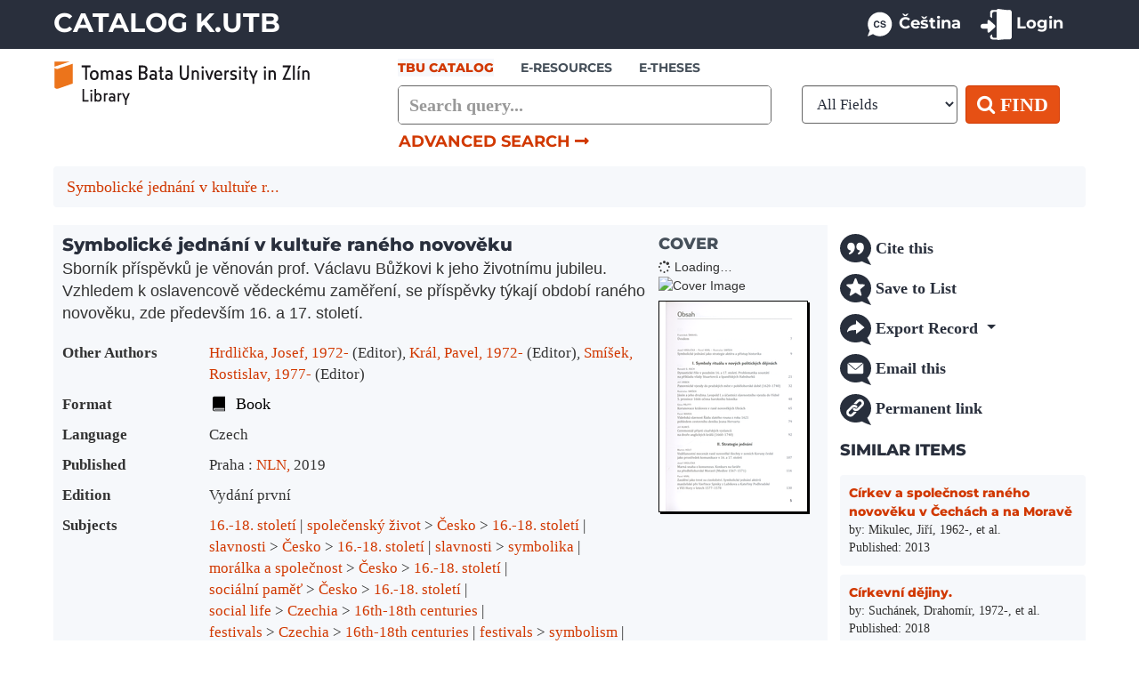

--- FILE ---
content_type: text/html; charset=UTF-8
request_url: https://vufind.katalog.k.utb.cz/Record/93098/Description
body_size: 9193
content:
<!DOCTYPE html>
<html lang="en">
  <head>
        <meta http-equiv="X-UA-Compatible" content="IE=edge">
    <meta name="viewport" content="width=device-width,initial-scale=1.0">
    <meta name="description" content="Vyhledávací portál K.UTB. Otevřete novou bránu k poznání, katalog i portál e-zdrojů odteď na jednom místě, stačí si jen vybrat."/>
    <meta name="keywords" content="knihovna, UTB, vyhledávání, katalog, informační zdroje, e-knihy">  
    <meta name="author" content="Knihovna UTB | TBU Library">
    <meta name="robots" content="noindex,follow">
    
    <meta http-equiv="Content-Type" content="text&#x2F;html&#x3B;&#x20;charset&#x3D;UTF-8">
<meta name="Generator" content="VuFind&#x20;10.2.0">    
    <title>More Information: Symbolické jednání v kultuře raného novověku  :: K.UTB vyhledávací portál | TBU Library Retrieval Portal</title>        <link href="&#x2F;themes&#x2F;utb&#x2F;css&#x2F;compiled.css&#x3F;_&#x3D;1713477020" media="all" rel="stylesheet" type="text&#x2F;css">
<link href="&#x2F;themes&#x2F;bootstrap3&#x2F;css&#x2F;print.css&#x3F;_&#x3D;1750263068" media="print" rel="stylesheet" type="text&#x2F;css">
<link href="&#x2F;themes&#x2F;utb&#x2F;css&#x2F;assets&#x2F;bootstrap.min.css&#x3F;_&#x3D;1643566405" media="all" rel="stylesheet" type="text&#x2F;css">
<link href="&#x2F;themes&#x2F;utb&#x2F;css&#x2F;assets&#x2F;compiled.css&#x3F;_&#x3D;1646951917" media="all" rel="stylesheet" type="text&#x2F;css">
<link href="&#x2F;themes&#x2F;utb&#x2F;css&#x2F;assets&#x2F;styles.css&#x3F;_&#x3D;1763070638" media="all" rel="stylesheet" type="text&#x2F;css">
<link href="&#x2F;themes&#x2F;utb&#x2F;css&#x2F;assets&#x2F;mapafondu.css&#x3F;_&#x3D;1757789538" media="all" rel="stylesheet" type="text&#x2F;css">
<link href="&#x2F;themes&#x2F;utb&#x2F;css&#x2F;fonts&#x2F;montserrat.css&#x3F;_&#x3D;1712699216" media="all" rel="stylesheet" type="text&#x2F;css">
<link href="&#x2F;themes&#x2F;utb&#x2F;css&#x2F;fonts&#x2F;sourcesans.css&#x3F;_&#x3D;1754332347" media="all" rel="stylesheet" type="text&#x2F;css">
<link href="&#x2F;themes&#x2F;utb&#x2F;css&#x2F;fonts&#x2F;fontawesome-all.min.css&#x3F;_&#x3D;1552924581" media="all" rel="stylesheet" type="text&#x2F;css">
<link href="&#x2F;themes&#x2F;utb&#x2F;css&#x2F;fonts&#x2F;font-awesome.min.css&#x3F;_&#x3D;1552924581" media="all" rel="stylesheet" type="text&#x2F;css">
<link href="&#x2F;Record&#x2F;93098&#x2F;RDF" rel="alternate" type="application&#x2F;rdf&#x2B;xml" title="RDF&#x20;Representation">
<link href="&#x2F;themes&#x2F;utb&#x2F;images&#x2F;favicon&#x2F;favicon-16x16.png&#x3F;_&#x3D;1712268462" rel="icon" sizes="16x16" type="image&#x2F;png">
<link href="&#x2F;themes&#x2F;utb&#x2F;images&#x2F;favicon&#x2F;favicon-32x32.png&#x3F;_&#x3D;1712268466" rel="icon" sizes="32x32" type="image&#x2F;png">
<link href="&#x2F;themes&#x2F;utb&#x2F;images&#x2F;favicon&#x2F;apple-touch-icon.png&#x3F;_&#x3D;1712268457" rel="apple-touch-icon" sizes="180x180" type="image&#x2F;png">
<link href="&#x2F;themes&#x2F;utb&#x2F;images&#x2F;favicon&#x2F;android-chrome-192x192.png&#x3F;_&#x3D;1712268479" rel="android-chrome-icon" sizes="192x192" type="image&#x2F;png">
<link href="&#x2F;themes&#x2F;utb&#x2F;images&#x2F;favicon&#x2F;android-chrome-512x512.png&#x3F;_&#x3D;1712268483" rel="android-chrome-icon" sizes="512x512" type="image&#x2F;png">
<link href="&#x2F;Search&#x2F;OpenSearch&#x3F;method&#x3D;describe" rel="search" type="application&#x2F;opensearchdescription&#x2B;xml" title="Library&#x20;Catalog&#x20;Search">                <script  nonce="Cze&#x2B;h3rEKWSb5vPnuGkJEivStZd40P8&#x2B;UQ5BC&#x2B;EqoiM&#x3D;">
    //<!--
    var userIsLoggedIn = false;
    //-->
</script>
<script  src="&#x2F;themes&#x2F;bootstrap3&#x2F;js&#x2F;vendor&#x2F;jquery.min.js&#x3F;_&#x3D;1750263068" nonce="Cze&#x2B;h3rEKWSb5vPnuGkJEivStZd40P8&#x2B;UQ5BC&#x2B;EqoiM&#x3D;"></script>
<script  src="&#x2F;themes&#x2F;bootstrap3&#x2F;js&#x2F;vendor&#x2F;bootstrap.min.js&#x3F;_&#x3D;1750263068" nonce="Cze&#x2B;h3rEKWSb5vPnuGkJEivStZd40P8&#x2B;UQ5BC&#x2B;EqoiM&#x3D;"></script>
<script  src="&#x2F;themes&#x2F;bootstrap3&#x2F;js&#x2F;vendor&#x2F;bootstrap-accessibility.min.js&#x3F;_&#x3D;1750263068" nonce="Cze&#x2B;h3rEKWSb5vPnuGkJEivStZd40P8&#x2B;UQ5BC&#x2B;EqoiM&#x3D;"></script>
<script  src="&#x2F;themes&#x2F;bootstrap3&#x2F;js&#x2F;vendor&#x2F;autocomplete.js&#x3F;_&#x3D;1750263068" nonce="Cze&#x2B;h3rEKWSb5vPnuGkJEivStZd40P8&#x2B;UQ5BC&#x2B;EqoiM&#x3D;"></script>
<script  src="&#x2F;themes&#x2F;bootstrap3&#x2F;js&#x2F;lib&#x2F;ajax_request_queue.js&#x3F;_&#x3D;1750263068" nonce="Cze&#x2B;h3rEKWSb5vPnuGkJEivStZd40P8&#x2B;UQ5BC&#x2B;EqoiM&#x3D;"></script>
<script  src="&#x2F;themes&#x2F;bootstrap3&#x2F;js&#x2F;common.js&#x3F;_&#x3D;1750263068" nonce="Cze&#x2B;h3rEKWSb5vPnuGkJEivStZd40P8&#x2B;UQ5BC&#x2B;EqoiM&#x3D;"></script>
<script  src="&#x2F;themes&#x2F;bootstrap3&#x2F;js&#x2F;config.js&#x3F;_&#x3D;1750263068" nonce="Cze&#x2B;h3rEKWSb5vPnuGkJEivStZd40P8&#x2B;UQ5BC&#x2B;EqoiM&#x3D;"></script>
<script  src="&#x2F;themes&#x2F;bootstrap3&#x2F;js&#x2F;lightbox.js&#x3F;_&#x3D;1750263068" nonce="Cze&#x2B;h3rEKWSb5vPnuGkJEivStZd40P8&#x2B;UQ5BC&#x2B;EqoiM&#x3D;"></script>
<script  src="&#x2F;themes&#x2F;bootstrap3&#x2F;js&#x2F;searchbox_controls.js&#x3F;_&#x3D;1750263068" nonce="Cze&#x2B;h3rEKWSb5vPnuGkJEivStZd40P8&#x2B;UQ5BC&#x2B;EqoiM&#x3D;"></script>
<script  src="&#x2F;themes&#x2F;bootstrap3&#x2F;js&#x2F;truncate.js&#x3F;_&#x3D;1750263068" nonce="Cze&#x2B;h3rEKWSb5vPnuGkJEivStZd40P8&#x2B;UQ5BC&#x2B;EqoiM&#x3D;"></script>
<script  src="&#x2F;themes&#x2F;bootstrap3&#x2F;js&#x2F;trigger_print.js&#x3F;_&#x3D;1750263068" nonce="Cze&#x2B;h3rEKWSb5vPnuGkJEivStZd40P8&#x2B;UQ5BC&#x2B;EqoiM&#x3D;"></script>
<script  src="&#x2F;themes&#x2F;bootstrap3&#x2F;js&#x2F;observer_manager.js&#x3F;_&#x3D;1750263068" nonce="Cze&#x2B;h3rEKWSb5vPnuGkJEivStZd40P8&#x2B;UQ5BC&#x2B;EqoiM&#x3D;"></script>
<script  src="&#x2F;themes&#x2F;bootstrap3&#x2F;js&#x2F;openurl.js&#x3F;_&#x3D;1750263068" nonce="Cze&#x2B;h3rEKWSb5vPnuGkJEivStZd40P8&#x2B;UQ5BC&#x2B;EqoiM&#x3D;"></script>
<script  src="&#x2F;themes&#x2F;bootstrap3&#x2F;js&#x2F;list_item_selection.js&#x3F;_&#x3D;1750263068" nonce="Cze&#x2B;h3rEKWSb5vPnuGkJEivStZd40P8&#x2B;UQ5BC&#x2B;EqoiM&#x3D;"></script>
<script  src="&#x2F;themes&#x2F;bootstrap3&#x2F;js&#x2F;validation.js&#x3F;_&#x3D;1750263068" nonce="Cze&#x2B;h3rEKWSb5vPnuGkJEivStZd40P8&#x2B;UQ5BC&#x2B;EqoiM&#x3D;"></script>
<script  src="https&#x3A;&#x2F;&#x2F;mapafondu.k.utb.cz&#x2F;assets&#x2F;main.js" nonce="Cze&#x2B;h3rEKWSb5vPnuGkJEivStZd40P8&#x2B;UQ5BC&#x2B;EqoiM&#x3D;"></script>
<script  src="&#x2F;themes&#x2F;bootstrap3&#x2F;js&#x2F;record.js&#x3F;_&#x3D;1750263068" nonce="Cze&#x2B;h3rEKWSb5vPnuGkJEivStZd40P8&#x2B;UQ5BC&#x2B;EqoiM&#x3D;"></script>
<script  src="&#x2F;themes&#x2F;bootstrap3&#x2F;js&#x2F;check_save_statuses.js&#x3F;_&#x3D;1750263068" nonce="Cze&#x2B;h3rEKWSb5vPnuGkJEivStZd40P8&#x2B;UQ5BC&#x2B;EqoiM&#x3D;"></script>
<script  src="&#x2F;themes&#x2F;bootstrap3&#x2F;js&#x2F;account_ajax.js&#x3F;_&#x3D;1750263068" nonce="Cze&#x2B;h3rEKWSb5vPnuGkJEivStZd40P8&#x2B;UQ5BC&#x2B;EqoiM&#x3D;"></script>
<script  nonce="Cze&#x2B;h3rEKWSb5vPnuGkJEivStZd40P8&#x2B;UQ5BC&#x2B;EqoiM&#x3D;">
    //<!--
    VuFind.path = '';
VuFind.defaultSearchBackend = 'Solr';
VuFind.addTranslations({"add_tag_success":"Tags Saved","bulk_email_success":"Your item(s) were emailed","bulk_limit_exceeded":"Selection of %%count%% items exceeds the limit of %%limit%% for this action. Please select fewer items.","bulk_noitems_advice":"No items were selected. Please click on a checkbox next to an item and try again.","bulk_save_success":"Your item(s) were saved successfully","clear_selection":"Clear Selection (%%count%%)","close":"close","collection_empty":"No items to display.","del_search_num":"Remove Search Group %%num%%","eol_ellipsis":"\u2026","error_occurred":"An error has occurred","go_to_list":"Go to List","hold_available":"Available for Pickup","less_ellipsis":"less\u2026","libphonenumber_invalid":"Phone number invalid","libphonenumber_invalidcountry":"Invalid country calling code","libphonenumber_invalidregion":"Invalid region code:","libphonenumber_notanumber":"The string supplied did not seem to be a phone number","libphonenumber_toolong":"The string supplied is too long to be a phone number","libphonenumber_tooshort":"The string supplied is too short to be a phone number","libphonenumber_tooshortidd":"Phone number too short after IDD","loading_ellipsis":"Loading\u2026","more_ellipsis":"more\u2026","no_description":"Description not available.","number_thousands_separator":",","sms_success":"Message sent.","toggle_dropdown":"Toggle Dropdown","No pickup locations available":"No pickup locations available","Phone number invalid":"Phone number invalid","Invalid country calling code":"Invalid country calling code","Invalid region code":"Invalid region code:","The string supplied did not seem to be a phone number":"The string supplied did not seem to be a phone number","The string supplied is too long to be a phone number":"The string supplied is too long to be a phone number","The string supplied is too short to be a phone number":"The string supplied is too short to be a phone number","Phone number too short after IDD":"Phone number too short after IDD","account_checkouts_due":"Items due soon","account_checkouts_overdue":"Items overdue","account_has_alerts":"Your account has alerts","account_normal_checkouts":"Items due later","account_requests_available":"Available for Pickup","account_requests_in_transit":"In Transit","account_requests_other":"Other Status","cover_source_label":"Cover from"});
VuFind.addIcons({"spinner":"<span class=\"icon&#x20;icon--font&#x20;fa&#x20;fa-spinner&#x20;icon--spin\" role=\"img\" aria-hidden=\"true\"><\/span>","ui-dots-menu":"<span class=\"icon&#x20;icon--font&#x20;fa&#x20;fa-ellipsis-h\" role=\"img\" aria-hidden=\"true\"><\/span>","facet-checked":"<span class=\"icon&#x20;icon--font&#x20;fa&#x20;fa-check-square-o\" role=\"img\" aria-hidden=\"true\"><\/span>","facet-collapse":"<span class=\"icon&#x20;icon--font&#x20;fa&#x20;fa-caret-down\" role=\"img\" aria-hidden=\"true\"><\/span>","facet-exclude":"<span class=\"icon&#x20;icon--font&#x20;fa&#x20;fa-times\" role=\"img\" aria-hidden=\"true\"><\/span>","facet-expand":"<span class=\"icon&#x20;icon--font&#x20;fa&#x20;fa-caret-right\" role=\"img\" aria-hidden=\"true\"><\/span>","facet-noncollapsible":"<span class=\"icon&#x20;icon--font&#x20;fa&#x20;fa-none\" role=\"img\" aria-hidden=\"true\"><\/span>","facet-unchecked":"<span class=\"icon&#x20;icon--font&#x20;fa&#x20;fa-square-o\" role=\"img\" aria-hidden=\"true\"><\/span>","format-file":"<img class=\"icon&#x20;icon--img\" src=\"&#x2F;themes&#x2F;bootprint3&#x2F;images&#x2F;icons&#x2F;page.png&#x3F;_&#x3D;1750263068\" aria-hidden=\"true\" alt=\"\">","format-folder":"<img class=\"icon&#x20;icon--img\" src=\"&#x2F;themes&#x2F;bootprint3&#x2F;images&#x2F;icons&#x2F;folder.png&#x3F;_&#x3D;1750263068\" aria-hidden=\"true\" alt=\"\">","my-account":"<img class=\"icon&#x20;icon--img\" src=\"&#x2F;themes&#x2F;utb&#x2F;images&#x2F;icons&#x2F;ikona_uzivatel.svg&#x3F;_&#x3D;1713632976\" aria-hidden=\"true\" alt=\"\">","my-account-notification":"<img class=\"icon&#x20;icon--img\" src=\"&#x2F;themes&#x2F;bootprint3&#x2F;images&#x2F;icons&#x2F;bell.png&#x3F;_&#x3D;1750263068\" aria-hidden=\"true\" alt=\"\">","my-account-warning":"<img class=\"icon&#x20;icon--img\" src=\"&#x2F;themes&#x2F;utb&#x2F;images&#x2F;icons&#x2F;ikona_uzivatel_upozorneni.svg&#x3F;_&#x3D;1757704293\" aria-hidden=\"true\" alt=\"\">","place-hold":"<img class=\"icon&#x20;icon--img\" src=\"&#x2F;themes&#x2F;bootprint3&#x2F;images&#x2F;icons&#x2F;flag_red.png&#x3F;_&#x3D;1750263068\" aria-hidden=\"true\" alt=\"\">","place-ill-request":"<img class=\"icon&#x20;icon--img\" src=\"&#x2F;themes&#x2F;bootprint3&#x2F;images&#x2F;icons&#x2F;arrow_switch.png&#x3F;_&#x3D;1750263068\" aria-hidden=\"true\" alt=\"\">","place-storage-retrieval":"<img class=\"icon&#x20;icon--img\" src=\"&#x2F;themes&#x2F;bootprint3&#x2F;images&#x2F;icons&#x2F;lorry.png&#x3F;_&#x3D;1750263068\" aria-hidden=\"true\" alt=\"\">","status-available":"<span class=\"icon&#x20;icon--font&#x20;fa&#x20;fa-check\" role=\"img\" aria-hidden=\"true\"><\/span>","status-pending":"<img class=\"icon&#x20;icon--img\" src=\"&#x2F;themes&#x2F;bootprint3&#x2F;images&#x2F;icons&#x2F;time.png&#x3F;_&#x3D;1750263068\" aria-hidden=\"true\" alt=\"\">","status-ready":"<img class=\"icon&#x20;icon--img\" src=\"&#x2F;themes&#x2F;bootprint3&#x2F;images&#x2F;icons&#x2F;bell.png&#x3F;_&#x3D;1750263068\" aria-hidden=\"true\" alt=\"\">","status-unavailable":"<span class=\"icon&#x20;icon--font&#x20;fa&#x20;fa-times\" role=\"img\" aria-hidden=\"true\"><\/span>","status-unknown":"<span class=\"icon&#x20;icon--font&#x20;fa&#x20;fa-circle\" role=\"img\" aria-hidden=\"true\"><\/span>","ui-failure":"<img class=\"icon&#x20;icon--img\" src=\"&#x2F;themes&#x2F;bootprint3&#x2F;images&#x2F;icons&#x2F;exclamation.png&#x3F;_&#x3D;1750263068\" aria-hidden=\"true\" alt=\"\">","ui-success":"<img class=\"icon&#x20;icon--img\" src=\"&#x2F;themes&#x2F;bootprint3&#x2F;images&#x2F;icons&#x2F;accept.png&#x3F;_&#x3D;1750263068\" aria-hidden=\"true\" alt=\"\">","truncate-less":"<img class=\"icon&#x20;icon--img\" src=\"&#x2F;themes&#x2F;bootprint3&#x2F;images&#x2F;icons&#x2F;arrow_up.png&#x3F;_&#x3D;1750263068\" aria-hidden=\"true\" alt=\"\">","truncate-more":"<img class=\"icon&#x20;icon--img\" src=\"&#x2F;themes&#x2F;bootprint3&#x2F;images&#x2F;icons&#x2F;arrow_down.png&#x3F;_&#x3D;1750263068\" aria-hidden=\"true\" alt=\"\">"});
VuFind.setCspNonce('Cze+h3rEKWSb5vPnuGkJEivStZd40P8+UQ5BC+EqoiM=');
VuFind.setCurrentSearchId(null);
    //-->
</script>
<script  src="&#x2F;themes&#x2F;bootstrap3&#x2F;js&#x2F;covers.js&#x3F;_&#x3D;1750263068" nonce="Cze&#x2B;h3rEKWSb5vPnuGkJEivStZd40P8&#x2B;UQ5BC&#x2B;EqoiM&#x3D;"></script>  </head>
  <body class="template-dir-record template-name-view vufind-offcanvas vufind-offcanvas-right">
        <header class="hidden-print">
            <a class="sr-only" href="#content">Skip to content</a>
      

<div class="top navbar">
  <div class="banner container navbar-expand-md">
        
          
    <a class="navbar-brand text-uppercase lang-en" href="/" id="top">Catalog K.UTB</a>
                                                                                                                            
      

  <div class="navbar-header">
    <button type="button" class="navbar-toggle" data-toggle="collapse" data-target="#header-collapse" aria-label="Toggle&#x20;navigation">
      <span class="icon&#x20;icon--font&#x20;fa&#x20;fa-bars" role="img" aria-hidden="true"></span>    </button>    
  </div>
      <div class="collapse navbar-collapse" id="header-collapse">
      <nav>
        <ul class="nav navbar-nav navbar-right flip">
                                                    <li class="language dropdown">
                                <form method="post" name="langForm" id="langForm">
                                    <input type="hidden" name="mylang"/>
                                </form>
                                                                                                                                                                                                                    <a class="nav-link menu-language" href="#"
                                           onClick="document.langForm.mylang.value='cs';document.langForm.submit()"><img
                                                    src="/themes/utb/images/languages/language_cs.svg" width="35" height="35" alt="ikona jazyk"
                                                    class="ikony-menu">Čeština                                        </a>
                                                                                                </li>
                                              <li id="loginOptions">
                                  <a href="/MyResearch/UserLogin" class="icon-link" data-lightbox>
                  <img src="/themes/utb/images/login/ikona_prihlaseni.svg" width="35" height="35" alt="ikona přihlášení">
                    <span class="icon-link__label">Login</span>
                  </a>
                              </li>
                      
                  </ul>
      </nav>
    </div>
    </div>
</div>

 

  <header>

      <div class="search container navbar">
      <div class="col-12 col-sm-12 col-md-4 col-lg-4 col-xl-4 hd" role="img">
        <a href="/"><img class="img-fluid logo knih mensi" alt="logo knihovny" src="/themes/utb/images/logo/knih-en.svg"></a>
      </div>
      <div class="col-12 col-sm-12 col-md-8 col-lg-8 col-xl-8 hd-sr" style="padding:0;">
        <nav class="nav searchbox hidden-print" role="search">
            <form id="searchForm" class="searchForm navbar-form navbar-left flip" method="get" action="/Search/Results" name="searchForm" autocomplete="off">
        <ul class="nav nav-tabs utblib-search-tab">
                          <li class="active">
          <a  data-source="Solr">TBU Catalog</a>
        </li>
                                <li>
          <a href="&#x2F;Summon&#x2F;Home" data-source="Summon">e-resources</a>
        </li>
                                <li>
          <a href="&#x2F;Search&#x2F;Home&#x3F;hiddenFilters&#x25;5B&#x25;5D&#x3D;institution&#x25;3A&#x25;22ZP&#x25;22" data-source="Solr">E-THESES</a>
        </li>
                </ul>
          <div class="searchForm-query utblib-main-search">
      <input id="searchForm_lookfor" class="searchForm_lookfor&#x20;form-control&#x20;search-query&#x20;autocomplete&#x20;searcher&#x3A;Solr&#x20;ac-auto-submit" type="search" name="lookfor" value="" placeholder="Search&#x20;query..." aria-label="Search&#x20;terms" data-autocomplete-formatting-rules="&#x7B;&quot;&#x2A;&quot;&#x3A;&quot;phrase&quot;,&quot;alphabrowse_author&quot;&#x3A;&quot;none&quot;,&quot;alphabrowse_lcc&quot;&#x3A;&quot;none&quot;,&quot;alphabrowse_title&quot;&#x3A;&quot;none&quot;,&quot;alphabrowse_topic&quot;&#x3A;&quot;none&quot;,&quot;tag&quot;&#x3A;&quot;none&quot;&#x7D;">
      <button id="searchForm-reset" class="searchForm-reset hidden" type="reset" tabindex="-1" aria-label="Clear query"><img class="icon&#x20;icon--img" src="&#x2F;themes&#x2F;utb&#x2F;images&#x2F;icons&#x2F;close-cross.svg&#x3F;_&#x3D;1713122356" aria-hidden="true" alt=""></button>
    </div>
          <select id="searchForm_type" class="searchForm_type form-control" name="type" data-native-menu="false" aria-label="Search&#x20;type">
                                    <option value="AllFields">All Fields</option>
                            <option value="Title">Title</option>
                            <option value="Author">Author</option>
                            <option value="Subject">Subject</option>
                            <option value="ISN">ISBN/ISSN</option>
                      </select>
        <button type="submit" class="btn btn-primary utblib"><i class="fa fa-search search" aria-hidden="true"></i> Find</button>
                <a href="/Search/Advanced" class="advanced-search-link btn btn-link" rel="nofollow">Advanced Search <i class="fas fa-long-arrow-alt-right arrow"></i></a>
        
                        
  </form>
        </nav>
      </div>
    </div>
    </header>

    </header>
    <nav class="breadcrumbs" aria-label="Breadcrumbs">
      <div class="container">
                  <ul class="breadcrumb hidden-print"><li class="active" aria-current="page"><a href="/Record/93098">Symbolické jednání v kultuře r...</a></li> </ul>
              </div>
    </nav>
    <div role="main" class="main">
      <div id="content" class="container">
        

<div class="record sourceSolr">
    <div class="mainbody left">

        
<div class="toolbar-mobile-button">
    <a class="btn btn-link mobile-toolbar-button" data-toggle="collapse" aria-expanded="false" aria-controls="collapse-mobile-toolbar" role="button" href="#collapse-mobile-toolbar">
        Toolbar    </a>

  <div class="record-nav-toolbar container collapse" id="collapse-mobile-toolbar">
    <nav class="record-nav mobile" aria-label="Tools">
    <ul class="action-toolbar">
              <li role="none">
          <a class="cite-record toolbar-btn" data-lightbox href="&#x2F;Record&#x2F;93098&#x2F;Cite" rel="nofollow">
            <img src="/themes/utb/images/toolbar/ikona_citace.svg" width="35" height="35" alt="ikona citování">
            Cite this          </a>
        </li>
      
              <li role="none">
                      <a class="save-record toolbar-btn" data-lightbox href="&#x2F;Record&#x2F;93098&#x2F;Save" rel="nofollow">
            <img src="/themes/utb/images/toolbar/ikona_oblibeni.svg" width="35" height="35" alt="ikona bookmark">
              Save to List            </a>
                  </li>
            
                    <li role="none" class="dropdown">
          <a class="export-toggle toolbar-btn dropdown-toggle" data-toggle="dropdown" aria-haspopup="true" href="&#x2F;Record&#x2F;93098&#x2F;Export" rel="nofollow" aria-expanded="false" aria-controls="export-options">
          <img src="/themes/utb/images/toolbar/ikona_export.svg" width="35" height="35" alt="ikona export">
            Export Record          </a>
          <ul class="dropdown-menu" id="export-options" role="menu">
            <li><a href="https://www.citacepro.com/nacist-dokument-sysno/93098?katalog=utb" title="CitacePRO" target="_blank">Export to CitacePRO</a></li>
                          <li role="none">
                <a href="&#x2F;Record&#x2F;93098&#x2F;Export?style=RefWorks" rel="nofollow" role="menuitem">
                  Export to RefWorks                </a>
              </li>
                          <li role="none">
                <a target="EndNoteWebMain" href="&#x2F;Record&#x2F;93098&#x2F;Export?style=EndNoteWeb" rel="nofollow" role="menuitem">
                  Export to EndNoteWeb                </a>
              </li>
                          <li role="none">
                <a href="&#x2F;Record&#x2F;93098&#x2F;Export?style=EndNote" rel="nofollow" role="menuitem">
                  Export to EndNote                </a>
              </li>
                          <li role="none">
                <a href="&#x2F;Record&#x2F;93098&#x2F;Export?style=RIS" rel="nofollow" role="menuitem">
                  Export to RIS                </a>
              </li>
                      </ul>
        </li>
      
      
      <li role="none">
        <a class="mail-record toolbar-btn" data-lightbox href="&#x2F;Record&#x2F;93098&#x2F;Email" rel="nofollow">
          <img src="/themes/utb/images/toolbar/ikona_email.svg" width="35" height="35" alt="ikona email">
          Email this        </a>
      </li>

      
      <li role="none">
        <a class="permalink-record toolbar-btn" data-lightbox href="&#x2F;Record&#x2F;93098&#x2F;Permalink" rel="nofollow">
          <img src="/themes/utb/images/toolbar/ikona_link.svg" width="35" height="35" alt="ikona permanent link">
          Permanent link        </a>
      </li>
    </ul>
    </nav>
  </div>
</div>

    <input type="hidden" value="93098" class="hiddenId">
    <input type="hidden" value="Solr" class="hiddenSource">
        
<div class="media detail" vocab="http://schema.org/" resource="#record" typeof="Book Product Product">
  
  <div class="media-body">

    <h1 property="name" class="result-detail-head">Symbolické jednání v kultuře raného novověku   </h1>

    
    
    
    
              <p>Sborník příspěvků je věnován prof. Václavu Bůžkovi k jeho životnímu jubileu. Vzhledem k oslavencově vědeckému zaměření, se příspěvky týkají období raného novověku, zde především 16. a 17. století.</p>

          
                <div class="savedLists">
        <strong>Saved in:</strong>
      </div>
    
          <table class="table table-borderless details">
    <caption class="sr-only">Bibliographic Details</caption>
          <tr><th><span class="result-detail-text">Other Authors</span></th><td><span class="result-detail-item"><span class="author-data" property="contributor">
      <a href="/Author/Home?author=Hrdli%C4%8Dka,%20Josef,%201972-">
        Hrdlička, Josef, 1972-</a>
      <span class="author-property-role">(Editor)</span></span>, <span class="author-data" property="contributor">
      <a href="/Author/Home?author=Kr%C3%A1l,%20Pavel,%201972-">
        Král, Pavel, 1972-</a>
      <span class="author-property-role">(Editor)</span></span>, <span class="author-data" property="contributor">
      <a href="/Author/Home?author=Sm%C3%AD%C5%A1ek,%20Rostislav,%201977-">
        Smíšek, Rostislav, 1977-</a>
      <span class="author-property-role">(Editor)</span></span></span></td></tr>
          <tr><th><span class="result-detail-text">Format</span></th><td><span class="result-detail-item">      <span class="format book">Book</span>
  </span></td></tr>
          <tr><th><span class="result-detail-text">Language</span></th><td><span class="result-detail-item"><span property="availableLanguage" typeof="Language"><span property="name">Czech</span></span></span></td></tr>
          <tr><th><span class="result-detail-text">Published</span></th><td><span class="result-detail-item"><span property="publisher" typeof="Organization">
        <span property="location">Praha :</span>
          <a property="name" href="/Search/Results?type=Publisher&lookfor=NLN,">NLN,</a>
    </span>
        <span property="datePublished">2019</span>
    <br></span></td></tr>
          <tr><th><span class="result-detail-text">Edition</span></th><td><span class="result-detail-item"><span property="bookEdition">Vydání první</span></span></td></tr>
          <tr><th><span class="result-detail-text">Subjects</span></th><td><span class="result-detail-item"><div class="truncate-subjects" data-truncate="&#x7B;&quot;rows&quot;&#x3A;9223372036854775807,&quot;top-toggle&quot;&#x3A;30&#x7D;">
      <div class="subject-line" property="keywords">
                                    <a title="16.-18.&#x20;stolet&#xED;" href="/Search/Results?type=Subject&lookfor=%2216.-18.%20stolet%C3%AD%22" rel="nofollow">16.-18. století</a>
          </div>
      <div class="subject-line" property="keywords">
                                    <a title="spole&#x010D;ensk&#xFD;&#x20;&#x017E;ivot" href="/Search/Results?type=Subject&lookfor=%22spole%C4%8Densk%C3%BD%20%C5%BEivot%22" rel="nofollow">společenský život</a>
               &gt;                 <a title="spole&#x010D;ensk&#xFD;&#x20;&#x017E;ivot&#x20;&#x010C;esko" href="/Search/Results?type=Subject&lookfor=%22spole%C4%8Densk%C3%BD%20%C5%BEivot%20%C4%8Cesko%22" rel="nofollow">Česko</a>
               &gt;                 <a title="spole&#x010D;ensk&#xFD;&#x20;&#x017E;ivot&#x20;&#x010C;esko&#x20;16.-18.&#x20;stolet&#xED;" href="/Search/Results?type=Subject&lookfor=%22spole%C4%8Densk%C3%BD%20%C5%BEivot%20%C4%8Cesko%2016.-18.%20stolet%C3%AD%22" rel="nofollow">16.-18. století</a>
          </div>
      <div class="subject-line" property="keywords">
                                    <a title="slavnosti" href="/Search/Results?type=Subject&lookfor=%22slavnosti%22" rel="nofollow">slavnosti</a>
               &gt;                 <a title="slavnosti&#x20;&#x010C;esko" href="/Search/Results?type=Subject&lookfor=%22slavnosti%20%C4%8Cesko%22" rel="nofollow">Česko</a>
               &gt;                 <a title="slavnosti&#x20;&#x010C;esko&#x20;16.-18.&#x20;stolet&#xED;" href="/Search/Results?type=Subject&lookfor=%22slavnosti%20%C4%8Cesko%2016.-18.%20stolet%C3%AD%22" rel="nofollow">16.-18. století</a>
          </div>
      <div class="subject-line" property="keywords">
                                    <a title="slavnosti" href="/Search/Results?type=Subject&lookfor=%22slavnosti%22" rel="nofollow">slavnosti</a>
               &gt;                 <a title="slavnosti&#x20;symbolika" href="/Search/Results?type=Subject&lookfor=%22slavnosti%20symbolika%22" rel="nofollow">symbolika</a>
          </div>
      <div class="subject-line" property="keywords">
                                    <a title="mor&#xE1;lka&#x20;a&#x20;spole&#x010D;nost" href="/Search/Results?type=Subject&lookfor=%22mor%C3%A1lka%20a%20spole%C4%8Dnost%22" rel="nofollow">morálka a společnost</a>
               &gt;                 <a title="mor&#xE1;lka&#x20;a&#x20;spole&#x010D;nost&#x20;&#x010C;esko" href="/Search/Results?type=Subject&lookfor=%22mor%C3%A1lka%20a%20spole%C4%8Dnost%20%C4%8Cesko%22" rel="nofollow">Česko</a>
               &gt;                 <a title="mor&#xE1;lka&#x20;a&#x20;spole&#x010D;nost&#x20;&#x010C;esko&#x20;16.-18.&#x20;stolet&#xED;" href="/Search/Results?type=Subject&lookfor=%22mor%C3%A1lka%20a%20spole%C4%8Dnost%20%C4%8Cesko%2016.-18.%20stolet%C3%AD%22" rel="nofollow">16.-18. století</a>
          </div>
      <div class="subject-line" property="keywords">
                                    <a title="soci&#xE1;ln&#xED;&#x20;pam&#x011B;&#x0165;" href="/Search/Results?type=Subject&lookfor=%22soci%C3%A1ln%C3%AD%20pam%C4%9B%C5%A5%22" rel="nofollow">sociální paměť</a>
               &gt;                 <a title="soci&#xE1;ln&#xED;&#x20;pam&#x011B;&#x0165;&#x20;&#x010C;esko" href="/Search/Results?type=Subject&lookfor=%22soci%C3%A1ln%C3%AD%20pam%C4%9B%C5%A5%20%C4%8Cesko%22" rel="nofollow">Česko</a>
               &gt;                 <a title="soci&#xE1;ln&#xED;&#x20;pam&#x011B;&#x0165;&#x20;&#x010C;esko&#x20;16.-18.&#x20;stolet&#xED;" href="/Search/Results?type=Subject&lookfor=%22soci%C3%A1ln%C3%AD%20pam%C4%9B%C5%A5%20%C4%8Cesko%2016.-18.%20stolet%C3%AD%22" rel="nofollow">16.-18. století</a>
          </div>
      <div class="subject-line" property="keywords">
                                    <a title="social&#x20;life" href="/Search/Results?type=Subject&lookfor=%22social%20life%22" rel="nofollow">social life</a>
               &gt;                 <a title="social&#x20;life&#x20;Czechia" href="/Search/Results?type=Subject&lookfor=%22social%20life%20Czechia%22" rel="nofollow">Czechia</a>
               &gt;                 <a title="social&#x20;life&#x20;Czechia&#x20;16th-18th&#x20;centuries" href="/Search/Results?type=Subject&lookfor=%22social%20life%20Czechia%2016th-18th%20centuries%22" rel="nofollow">16th-18th centuries</a>
          </div>
      <div class="subject-line" property="keywords">
                                    <a title="festivals" href="/Search/Results?type=Subject&lookfor=%22festivals%22" rel="nofollow">festivals</a>
               &gt;                 <a title="festivals&#x20;Czechia" href="/Search/Results?type=Subject&lookfor=%22festivals%20Czechia%22" rel="nofollow">Czechia</a>
               &gt;                 <a title="festivals&#x20;Czechia&#x20;16th-18th&#x20;centuries" href="/Search/Results?type=Subject&lookfor=%22festivals%20Czechia%2016th-18th%20centuries%22" rel="nofollow">16th-18th centuries</a>
          </div>
      <div class="subject-line" property="keywords">
                                    <a title="festivals" href="/Search/Results?type=Subject&lookfor=%22festivals%22" rel="nofollow">festivals</a>
               &gt;                 <a title="festivals&#x20;symbolism" href="/Search/Results?type=Subject&lookfor=%22festivals%20symbolism%22" rel="nofollow">symbolism</a>
          </div>
      <div class="subject-line" property="keywords">
                                    <a title="morality&#x20;and&#x20;society" href="/Search/Results?type=Subject&lookfor=%22morality%20and%20society%22" rel="nofollow">morality and society</a>
               &gt;                 <a title="morality&#x20;and&#x20;society&#x20;Czechia" href="/Search/Results?type=Subject&lookfor=%22morality%20and%20society%20Czechia%22" rel="nofollow">Czechia</a>
               &gt;                 <a title="morality&#x20;and&#x20;society&#x20;Czechia&#x20;16th-18th&#x20;centuries" href="/Search/Results?type=Subject&lookfor=%22morality%20and%20society%20Czechia%2016th-18th%20centuries%22" rel="nofollow">16th-18th centuries</a>
          </div>
      <div class="subject-line" property="keywords">
                                    <a title="social&#x20;memory" href="/Search/Results?type=Subject&lookfor=%22social%20memory%22" rel="nofollow">social memory</a>
               &gt;                 <a title="social&#x20;memory&#x20;Czechia" href="/Search/Results?type=Subject&lookfor=%22social%20memory%20Czechia%22" rel="nofollow">Czechia</a>
               &gt;                 <a title="social&#x20;memory&#x20;Czechia&#x20;16th-18th&#x20;centuries" href="/Search/Results?type=Subject&lookfor=%22social%20memory%20Czechia%2016th-18th%20centuries%22" rel="nofollow">16th-18th centuries</a>
          </div>
      <div class="subject-line" property="keywords">
                                    <a title="&#x010C;esko" href="/Search/Results?type=Subject&lookfor=%22%C4%8Cesko%22" rel="nofollow">Česko</a>
               &gt;                 <a title="&#x010C;esko&#x20;spole&#x010D;ensk&#xE9;&#x20;pom&#x011B;ry" href="/Search/Results?type=Subject&lookfor=%22%C4%8Cesko%20spole%C4%8Densk%C3%A9%20pom%C4%9Bry%22" rel="nofollow">společenské poměry</a>
               &gt;                 <a title="&#x010C;esko&#x20;spole&#x010D;ensk&#xE9;&#x20;pom&#x011B;ry&#x20;16.-18.&#x20;stolet&#xED;" href="/Search/Results?type=Subject&lookfor=%22%C4%8Cesko%20spole%C4%8Densk%C3%A9%20pom%C4%9Bry%2016.-18.%20stolet%C3%AD%22" rel="nofollow">16.-18. století</a>
          </div>
      <div class="subject-line" property="keywords">
                                    <a title="Czechia" href="/Search/Results?type=Subject&lookfor=%22Czechia%22" rel="nofollow">Czechia</a>
               &gt;                 <a title="Czechia&#x20;social&#x20;conditions" href="/Search/Results?type=Subject&lookfor=%22Czechia%20social%20conditions%22" rel="nofollow">social conditions</a>
               &gt;                 <a title="Czechia&#x20;social&#x20;conditions&#x20;16th-18th&#x20;centuries" href="/Search/Results?type=Subject&lookfor=%22Czechia%20social%20conditions%2016th-18th%20centuries%22" rel="nofollow">16th-18th centuries</a>
          </div>
      <div class="subject-line" property="keywords">
                                    <a title="kolektivn&#xED;&#x20;monografie" href="/Search/Results?type=Subject&lookfor=%22kolektivn%C3%AD%20monografie%22" rel="nofollow">kolektivní monografie</a>
          </div>
      <div class="subject-line" property="keywords">
                                    <a title="collective&#x20;monographs" href="/Search/Results?type=Subject&lookfor=%22collective%20monographs%22" rel="nofollow">collective monographs</a>
          </div>
  </div></span></td></tr>
          <tr><th><span class="result-detail-text">ISBN</span></th><td><span class="result-detail-item">9788074226663</span></td></tr>
          <tr><th><span class="result-detail-text">Physical Description</span></th><td><span class="result-detail-item">356 stran : ilustrace (převážně barevné), portréty, faksimile ; 24 cm</span></td></tr>
      </table>
      </div>

      <div class="media-left medium img-col">
                    <h3 class="medium-head">Cover</h3>
          <div aria-hidden="true">
  <div class="ajaxcover">
    <div class="spinner"><span class="icon&#x20;icon--font&#x20;fa&#x20;fa-spinner&#x20;icon--spin" role="img" aria-hidden="true"></span> Loading…</div>
    <div class="cover-container">
      <img data-context="core" data-recordsource="Solr" data-recordid="93098" data-coversize="medium" class="recordcover ajax cover-detail" alt="Cover&#x20;Image">
    </div>
  </div>
</div>      
            
            
                    <div class="record-previews">
            <div class="obalkyKnihToc">
    <a title="TOC from ObalkyKnih.cz" href="https://cache.obalkyknih.cz/file/toc/458976/pdf" class="obalkyKnihToc" target="_blank">
      <img src="https://cache.obalkyknih.cz/file/toc/458976/thumbnail" alt="TOC from ObalkyKnih.cz">
    </a>
  </div>
        </div>
          </div>
  </div>

          <a id="tabnav"></a>
      <div class="record-tabs">
        <ul class="nav nav-tabs" role="tablist">
                                  <li id="record-tab-holdings" class="record-tab holdings" role="tab" aria-controls="record-tab-holdings" data-tab="holdings">
              <a class="record-tab nav-link" href="&#x2F;Record&#x2F;93098&#x2F;Holdings#tabnav" data-lightbox-ignore role="link" aria-label="record-tab-holdings" aria-controls="record-tab-holdings">
                Holdings              </a>
            </li>
                                  <li id="record-tab-description" class="record-tab description active initiallyActive" role="tab" aria-controls="record-tab-description" data-tab="description">
              <a class="record-tab nav-link" href="&#x2F;Record&#x2F;93098&#x2F;Description#tabnav" data-lightbox-ignore role="link" aria-label="record-tab-description" aria-controls="record-tab-description">
                More Information              </a>
            </li>
                                  <li id="record-tab-details" class="record-tab details" role="tab" aria-controls="record-tab-details" data-tab="details">
              <a class="record-tab nav-link" href="&#x2F;Record&#x2F;93098&#x2F;Details#tabnav" data-lightbox-ignore role="link" aria-label="record-tab-details" aria-controls="record-tab-details">
                Metadata              </a>
            </li>
                  </ul>

        <div class="tab-content">
                      <div class="tab-pane active description-tab" id="record-tab-description" role="tabpanel" aria-labelledby="record-tab-description">
              <table class="table table-borderless">
  <caption class="sr-only">More Information</caption>
            <tr><th>Summary:</th><td>Sborník příspěvků je věnován prof. Václavu Bůžkovi k jeho životnímu jubileu. Vzhledem k oslavencově vědeckému zaměření, se příspěvky týkají období raného novověku, zde především 16. a 17. století.<br></td></tr>
          <tr><th>Item Description:</th><td>&quot;Věnováno Václavu Bůžkovi k jeho životnímu jubileu&quot;</td></tr>
          <tr><th>Bibliography:</th><td>Obsahuje bibliografii, bibliografické odkazy a rejstřík</td></tr>
          <tr><th>ISBN:</th><td><span property="isbn">9788074226663</span></td></tr>
          <tr><th>Physical Description:</th><td>356 stran : ilustrace (převážně barevné), portréty, faksimile ; 24 cm</td></tr>
      </table>
            </div>
                  </div>
      </div>
    
    <span class="Z3988" aria-hidden="true" title="url_ver&#x3D;Z39.88-2004&amp;ctx_ver&#x3D;Z39.88-2004&amp;ctx_enc&#x3D;info&#x25;3Aofi&#x25;2Fenc&#x25;3AUTF-8&amp;rfr_id&#x3D;info&#x25;3Asid&#x25;2Fvufind.svn.sourceforge.net&#x25;3Agenerator&amp;rft.title&#x3D;Symbolick&#x25;C3&#x25;A9&#x2B;jedn&#x25;C3&#x25;A1n&#x25;C3&#x25;AD&#x2B;v&#x2B;kultu&#x25;C5&#x25;99e&#x2B;ran&#x25;C3&#x25;A9ho&#x2B;novov&#x25;C4&#x25;9Bku&#x2B;&amp;rft.date&#x3D;2019&amp;rft_val_fmt&#x3D;info&#x25;3Aofi&#x25;2Ffmt&#x25;3Akev&#x25;3Amtx&#x25;3Abook&amp;rft.genre&#x3D;book&amp;rft.btitle&#x3D;Symbolick&#x25;C3&#x25;A9&#x2B;jedn&#x25;C3&#x25;A1n&#x25;C3&#x25;AD&#x2B;v&#x2B;kultu&#x25;C5&#x25;99e&#x2B;ran&#x25;C3&#x25;A9ho&#x2B;novov&#x25;C4&#x25;9Bku&#x2B;&amp;rft.au&#x3D;&amp;rft.pub&#x3D;NLN&#x25;2C&amp;rft.place&#x3D;Praha&#x2B;&#x25;3A&amp;rft.edition&#x3D;Vyd&#x25;C3&#x25;A1n&#x25;C3&#x25;AD&#x2B;prvn&#x25;C3&#x25;AD&amp;rft.isbn&#x3D;8074226662"></span>  </div>

  <div class="sidebar right hidden-print record" role="region" aria-label="Related Items">

    
  <nav class="record-nav standard" aria-label="Tools">
  <ul class="action-toolbar">
          <li role="none">
        <a class="cite-record toolbar-btn" data-lightbox href="&#x2F;Record&#x2F;93098&#x2F;Cite" rel="nofollow">
          <img src="/themes/utb/images/toolbar/ikona_citace.svg" width="35" height="35" alt="ikona citování">
          Cite this        </a>
      </li>
    
          <li role="none">
                  <a class="save-record toolbar-btn" data-lightbox href="&#x2F;Record&#x2F;93098&#x2F;Save" rel="nofollow">
          <img src="/themes/utb/images/toolbar/ikona_oblibeni.svg" width="35" height="35" alt="ikona bookmark">
            Save to List          </a>
              </li>
        
              <li role="none" class="dropdown">
        <a class="export-toggle toolbar-btn dropdown-toggle" data-toggle="dropdown" aria-haspopup="true" href="&#x2F;Record&#x2F;93098&#x2F;Export" rel="nofollow" aria-expanded="false" aria-controls="export-options">
        <img src="/themes/utb/images/toolbar/ikona_export.svg" width="35" height="35" alt="ikona export">
          Export Record        </a>
        <ul class="dropdown-menu" id="export-options" role="menu">
          <li><a href="https://www.citacepro.com/nacist-dokument-sysno/93098?katalog=utb" title="CitacePRO" target="_blank">Export to CitacePRO</a></li>
                      <li role="none">
              <a href="&#x2F;Record&#x2F;93098&#x2F;Export?style=RefWorks" rel="nofollow" role="menuitem">
                Export to RefWorks              </a>
            </li>
                      <li role="none">
              <a target="EndNoteWebMain" href="&#x2F;Record&#x2F;93098&#x2F;Export?style=EndNoteWeb" rel="nofollow" role="menuitem">
                Export to EndNoteWeb              </a>
            </li>
                      <li role="none">
              <a href="&#x2F;Record&#x2F;93098&#x2F;Export?style=EndNote" rel="nofollow" role="menuitem">
                Export to EndNote              </a>
            </li>
                      <li role="none">
              <a href="&#x2F;Record&#x2F;93098&#x2F;Export?style=RIS" rel="nofollow" role="menuitem">
                Export to RIS              </a>
            </li>
                  </ul>
      </li>
    
    
    <li role="none">
      <a class="mail-record toolbar-btn" data-lightbox href="&#x2F;Record&#x2F;93098&#x2F;Email" rel="nofollow">
        <img src="/themes/utb/images/toolbar/ikona_email.svg" width="35" height="35" alt="ikona email">
        Email this      </a>
    </li>

    
    <li role="none">
      <a class="permalink-record toolbar-btn" data-lightbox href="&#x2F;Record&#x2F;93098&#x2F;Permalink" rel="nofollow">
        <img src="/themes/utb/images/toolbar/ikona_link.svg" width="35" height="35" alt="ikona permanent link">
        Permanent link      </a>
    </li>
  </ul>
</nav>
  
        <h2 class="sidebar record">Similar Items</h2>
  <ul class="list-group">
          <li class="list-group-item similar-group-item">
                <a class="related__title" href="&#x2F;Record&#x2F;67447">

          Církev a společnost raného novověku v Čechách a na Moravě         </a>
                          <br>by: Mikulec, Jiří, 1962-, et al.                                  <br>Published: 2013              </li>
          <li class="list-group-item similar-group-item">
                <a class="related__title" href="&#x2F;Record&#x2F;91067">

          Církevní dějiny.        </a>
                          <br>by: Suchánek, Drahomír, 1972-, et al.                                  <br>Published: 2018              </li>
          <li class="list-group-item similar-group-item">
                <a class="related__title" href="&#x2F;Record&#x2F;79620">

          Barokní architektura v Čechách         </a>
                          <br>by: Macek, Petr, 1954-, et al.                                  <br>Published: 2015              </li>
          <li class="list-group-item similar-group-item">
                <a class="related__title" href="&#x2F;Record&#x2F;63661">

          Příběh perspektivy : dějiny jedné ideje : od renesance k modernímu umění a myšlení         </a>
                          <br>by: Ingerle, Petr, 1968-                                  <br>Published: 2010              </li>
          <li class="list-group-item similar-group-item">
                <a class="related__title" href="&#x2F;Record&#x2F;102854">

          Ze zámoří do Čech : čokoláda, čaj a káva v raném novověku         </a>
                          <br>by: Černý, Karel, 1974-                                  <br>Published: 2020              </li>
      </ul>
      </div>
</div>
<script  nonce="Cze&#x2B;h3rEKWSb5vPnuGkJEivStZd40P8&#x2B;UQ5BC&#x2B;EqoiM&#x3D;">
    //<!--
    $(document).ready(recordDocReady);
    //-->
</script>      </div>
    </div>
    <footer class="hidden-print">
  <div class="footer-container container">
    <div class="footer-column">
              <h3 class="footer-links">Search Options</h3>
        <ul class="footer-list">
          <li><a href="/Search/History">Search History</a></li>
          <li><a href="/Browse/Home">Browse the Catalog</a></li>
          <li><a href="/Alphabrowse/Home">Browse Alphabetically</a></li>
          <li><a href="/./Search/NewItem?range=30&submit=Hledat">New Items</a></li> 
        </ul>
          </div>
    <div class="footer-column">
              <h3 class="footer-links">Find More with K.UTB</h3>
        <ul class="footer-list">
          <li><a href="https://knihovna.utb.cz/en/library/first-time-at-the-library/opening-hours/" target="_blank">Opening Hours of the Library</a></li>
          <li><a href="https://knihovna.utb.cz/en/what-we-have/our-collections/suggestion-for-book-purchase/" target="_blank">Suggestion for Book Purchase</a></li>
          <li><a href="/./Content/mvs-form">Interlibrary Loans</a></li>
          <li><a href="https://nakladatelstvi.utb.cz/nabidka-sluzeb/tisk-a-vazba-zaverecnych-praci/" target="_blank">Printing and binding of the Theses</a></li>
        </ul>
          </div>
    <div class="footer-column">
              <h3 class="footer-links">Do You Need Help?</h3>
        <ul class="footer-list">
          <li><a href="/Help/Home?topic=search&amp;_=1769021869" data-lightbox class="help-link">Search Tips</a></li>
          <li><a href="https://knihovna.utb.cz/en/library/first-time-at-the-library/manuals-and-tutorials/" target="_blank">FAQs</a></li>
          <li><a id="feedbackLink" data-lightbox href="/Feedback/Home">Feedback</a></li>
          <li><a href="https://knihovna.utb.cz/en/library/about-the-library/our-team-contacts/" target="_blank">Contacts</a></li>
        </ul>
          </div>
  </div>
  <div class="container paticka-logo">
  <div class="row">
                <div class="col-4 ft"><a href="http://knihovna.utb.cz" target="_blank"><img class="img-fluid logo-paticka" alt="logo knihovny" src="/themes/utb/images/logo/logo_knihovna.svg" width="200"></a></div>
                <div class="col-4 item social ft"><a href="http://www.facebook.com/knihovnautb" title="Facebook" target="_blank"><span class="bi--facebook" aria-hidden="true"></span></a><a href="http://twitter.com/knihovnautb" title="Twitter" target="_blank"><span class="bi--twitter-x" aria-hidden="true"></span></a><a href="http://instagram.com/knihovnautb" title="Instagram"target="_blank"><span class="bi--instagram" aria-hidden="true"></span></a></div>
                <div class="col-4 ft">
                    <p class="copyright"><a class="copyright-link" href="/./Content/accessibility" title="Declaration of Accessibility">Declaration of Accessibility</a> | <a class="copyright-link" href="https://knihovna.utb.cz/en/cookies-policy#catalog" target="_blank" title="Cookies Policy">Cookies</a></p>
                    <p class="copyright">Knihovna UTB ve Zlíně &copy; 2026</p>
                </div>
            </div>
  </div>
</footer>
    <!-- MODAL IN CASE WE NEED ONE -->
    <div id="modal" class="modal fade hidden-print" tabindex="-1" role="dialog" aria-hidden="true">
      <div class="modal-dialog">
        <div class="modal-content">
          <button type="button" class="close" data-dismiss="modal">
            <span class="icon&#x20;icon--font&#x20;fa&#x20;fa-times" aria-label="Close" role="img" aria-hidden="true"></span>          </button>
          <div class="modal-body"></div>
        </div>
      </div>
    </div>
    <div class="offcanvas-overlay" data-toggle="offcanvas"></div>
                    
      </body>
</html>


--- FILE ---
content_type: image/svg+xml
request_url: https://vufind.katalog.k.utb.cz/themes/utb/images/toolbar/ikona_email.svg
body_size: 896
content:
<?xml version="1.0" encoding="UTF-8"?>
<svg id="Vrstva_1" data-name="Vrstva 1" xmlns="http://www.w3.org/2000/svg" width="423.3mm" height="423.3mm" version="1.1" viewBox="0 0 1200 1200">
  <defs>
    <style>
      .cls-1 {
        fill: #282f3c;
      }

      .cls-1, .cls-2 {
        stroke-width: 0px;
      }

      .cls-2 {
        fill: #fff;
      }
    </style>
  </defs>
  <path class="cls-1" d="M1038,900l-225.6,138c87.6,49.2,237.6,124.8,387.6,162l-162-300ZM600,0C274.8,0,0,249.6,0,549.6s274.8,549.6,600,549.6,600-224.4,600-549.6S925.2,0,600,0Z"/>
  <path class="cls-2" d="M339.1,338c-8.9,0-17.1,2.5-24.1,6.8l258.8,225.3c13.7,11.9,30.2,11.9,43.9,0l259.3-225.3c-7-4.4-15.2-6.8-24.1-6.8H339.1ZM296.3,368.7c-1.6,4.6-2.6,9.5-2.6,14.6v332.5c0,25.1,20.2,45.3,45.3,45.3h513.9c25.1,0,45.3-20.2,45.3-45.3v-332.5c0-5.2-1-10-2.6-14.6l-258.1,224.1c-24.1,20.9-59.5,20.9-83.6,0l-257.7-224.1Z"/>
</svg>

--- FILE ---
content_type: image/svg+xml
request_url: https://vufind.katalog.k.utb.cz/themes/utb/images/login/ikona_prihlaseni.svg
body_size: 2543
content:
<?xml version="1.0" encoding="UTF-8"?>
<svg width="1200pt" height="1200pt" version="1.1" viewBox="0 0 1200 1200" xmlns="http://www.w3.org/2000/svg">
 <g fill="#fff">
  <path d="m545.02 620.02-37.922-34.078c-52.523-47.32-106.85-96.258-161.34-142.78-8.0391-6.8672-32.484-27.727-55.805-13.828-24.398 14.508-25.781 55.289-26.203 68.695-0.77344 23.438-0.58594 46.336-0.39844 70.641v7.1719l-38.344 0.023437c-44.531 0.11719-86.461 0.23438-128.39-0.30469h-2.1094c-57.141 0-88.781 29.977-94.055 89.062-2.1562 24.234 3.2812 45.984 15.703 62.883 16.664 22.641 44.789 34.852 81.164 35.297 41.812 0.51562 83.461 0.39844 127.55 0.28125h38.648v12.539c-0.14062 26.555-0.28125 49.477 0.35156 73.031 1.0781 39.844 14.508 56.086 25.57 62.742 5.1211 3.0859 10.988 4.7109 16.969 4.6875 9.375 0 21.211-3.9609 35.156-15.891 54.703-46.875 109.41-95.719 162.3-142.97 13.719-12.266 27.445-24.531 41.18-36.797 20.203-18.188 24.492-37.289 24.492-50.109s-4.2188-32.062-24.516-50.297z"/>
  <path d="m1197.5 110.74c-11.156-44.789-44.133-71.883-89.062-72.164-42.539-0.28125-85.172 1.7812-127.62-0.21094-36.516-1.7109-72.891-7.0312-109.2-11.93-56.438-7.4062-112.8-15.656-169.17-23.672-2.9844-0.67578-5.9102-1.6016-8.7422-2.7656h-23.438c-19.688 6.6328-37.031 16.406-47.906 35.859-1.4297 2.5781-7.4531 3.4219-11.367 3.4453-44.906 0.32812-89.812 0-134.72 0.60937-13.57 0.16406-27.516 0.70313-40.594 3.9844-39.234 9.8203-66.469 45.305-66.938 86.953-0.60937 54.773-0.28125 109.57-0.16406 164.37 0 3.1875 0.96094 7.7578 3.0938 9.375 23.438 17.156 47.344 33.844 72.398 51.562 0.25781-4.6875 0.63281-8.4844 0.63281-12.211v-145.03c0-51.75 34.289-87.211 84.375-87.656 24.211-0.23437 48.445 0.375 72.656-0.39844 10.219-0.32812 12.258 3.6797 12.234 13.266-0.32812 180.86-0.47656 361.73-0.44531 542.62 0 145.31-0.28125 290.86 0 436.27 0 12.867-3.5156 16.406-15.633 15.891-28.43-1.1484-57.117 0.98438-85.359-1.8047-38.086-3.8203-66.797-38.977-67.453-78.656-0.30469-18.445 0-36.867 0-58.266-11.719 8.4844-21.234 15.633-30.961 22.57-13.805 9.8438-27.727 19.477-41.438 29.414-2.1602 1.4688-3.6445 3.7383-4.125 6.3047 0 20.906-1.5234 42.188 1.2656 62.695 6.2578 46.055 43.641 78.352 88.664 78.492 54.68 0.21094 109.34-0.35156 164.06 0 6.7969 0.31641 13.359 2.5664 18.914 6.4922 15.258 10.688 31.641 15.562 49.852 13.242 50.719-6.4688 101.27-15.188 152.18-19.102 45.469-3.5156 91.406-1.9453 136.97-2.3438 40.992-0.32812 82.031-0.28125 123-0.35156 49.219 0 81.656-25.547 94.734-74.625 0.47656-1.0664 1.0977-2.0625 1.8516-2.9531v-983.95c-1.0234-1.6875-1.8789-3.4688-2.5547-5.3203z"/>
 </g>
</svg>


--- FILE ---
content_type: text/javascript
request_url: https://vufind.katalog.k.utb.cz/themes/bootstrap3/js/covers.js?_=1750263068
body_size: 874
content:
/*global VuFind */
function loadCoverByElement(data, element) {
  var url = VuFind.path + '/AJAX/JSON?method=' + 'getRecordCover';
  var img = element.find('img');
  var spinner = element.find('div.spinner');
  var container = element.find('div.cover-container');
  var source = $('<p class="cover-source">' + VuFind.translate('cover_source_label') + ' </p>');
  var context = data.context;
  function coverCallback(response) {
    if (typeof response.data.url !== 'undefined' && response.data.url !== false) {
      img.attr("src", response.data.url);
      var inlink = element.parent().is('a.record-cover-link');
      var medium = img.parents('.media-left, .media-right, .carousel-item');
      if (typeof response.data.backlink_text !== 'undefined') {
        if (typeof response.data.backlink_url !== 'undefined') {
          var link = $('<a href="' + response.data.backlink_url + '" class="cover-backlink" target="_blank">' + response.data.backlink_text + '</a>');
          source.append(link);
        } else {
          var span = $('<span class="cover-source-text"' + response.data.backlink_text + '</span>');
          source.append(span);
        }
        var backlink_locations = response.data.backlink_locations;
        if (backlink_locations.indexOf(context) >= 0) {
          if (inlink === true) {
            medium.append(source);
          } else {
            container.append(source);
          }
        }
      }
      if (inlink === true) {
        img.detach();
        medium.children('a').prepend(img);
        container.parents('.ajaxcover').remove();
      }
    } else {
      img.remove();
      source.remove();
      if (typeof response.data.html !== 'undefined') {
        container.html(VuFind.updateCspNonce(response.data.html));
      } else {
        container.html('');
      }
    }
    spinner.hide();
    container.show();
  }
  $.ajax({
    dataType: "json",
    url: url,
    method: "GET",
    data: data,
    element: element,
    success: coverCallback
  });
}

function loadCovers() {
  $('.ajaxcover').each(function getDataAndLoadCovers() {
    let $cover = $(this);
    if ($cover.data('loaded')) {
      return;
    }
    $cover.data('loaded', true);
    var img = $cover.find('img');
    var data = {
      source: img.data('recordsource'),
      recordId: img.data('recordid'),
      size: img.data('coversize'),
      context: img.data('context'),
    };
    loadCoverByElement(data, $cover);
  });
}
$(loadCovers);


--- FILE ---
content_type: image/svg+xml
request_url: https://vufind.katalog.k.utb.cz/themes/utb/images/medium/medium_book.svg
body_size: 369
content:
<?xml version="1.0" encoding="UTF-8"?>
<svg width="1200pt" height="1200pt" version="1.1" viewBox="0 0 1200 1200" xmlns="http://www.w3.org/2000/svg">
 <path d="m960 144h-624c-66 0-120 54-120 120v672c0 66 54 120 120 120h624c13.199 0 24-10.801 24-24v-864c0-13.199-10.801-24-24-24zm-624 864c-95.148 0-95.316-144 0-144h600v48h-600c-31.715 0-31.777 48 0 48h600v48z"/>
</svg>
